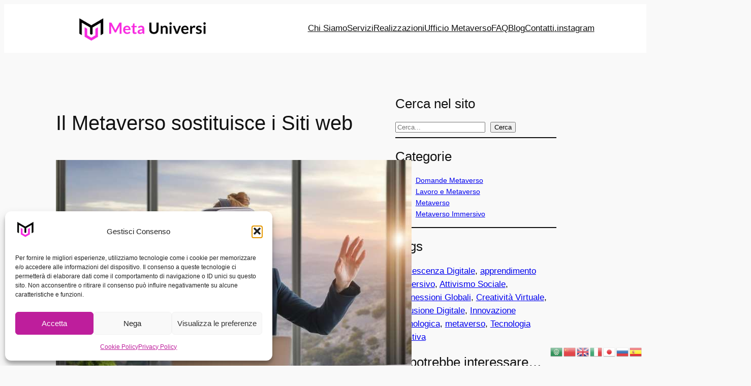

--- FILE ---
content_type: text/html; charset=UTF-8
request_url: https://metauniversi.it/esplorando-ladolescenza-3-0-nel-metaverso-un-mondo-di-opportunita-e-crescita/
body_size: 18278
content:
<!DOCTYPE html><html lang="it-IT"><head><meta charset="UTF-8" /><meta name="viewport" content="width=device-width, initial-scale=1" /><meta name='robots' content='index, follow, max-image-preview:large, max-snippet:-1, max-video-preview:-1' /><meta name="description" content="Esplorando l&#039;Adolescenza 3.0 nel Metaverso: Un Mondo di Opportunità e Crescita, metaverso, metaverso immersivo, sviluppatori metaverso, andrea cavasin, mr.metaverso, esperienze metaverso, metaverso italiano, azienda metaverso, creatori metaverso, metauniversi, metauniverso %" /><link rel="canonical" href="https://metauniversi.it/esplorando-ladolescenza-3-0-nel-metaverso-un-mondo-di-opportunita-e-crescita/" /><link rel="next" href="https://metauniversi.it/esplorando-ladolescenza-3-0-nel-metaverso-un-mondo-di-opportunita-e-crescita/?query-31-page=2" /><meta property="og:locale" content="it_IT" /><meta property="og:type" content="article" /><meta property="og:title" content="Esplorando l&#039;Adolescenza 3.0 nel Metaverso: Un Mondo di Opportunità e Crescita - Metauniversi.it" /><meta property="og:description" content="Esplorando l&#039;Adolescenza 3.0 nel Metaverso: Un Mondo di Opportunità e Crescita, metaverso, metaverso immersivo, sviluppatori metaverso, andrea cavasin, mr.metaverso, esperienze metaverso, metaverso italiano, azienda metaverso, creatori metaverso, metauniversi, metauniverso %" /><meta property="og:url" content="https://metauniversi.it/esplorando-ladolescenza-3-0-nel-metaverso-un-mondo-di-opportunita-e-crescita/" /><meta property="og:site_name" content="Metauniversi.it" /><meta property="article:published_time" content="2024-05-16T13:17:43+00:00" /><meta property="article:modified_time" content="2024-05-16T13:17:45+00:00" /><meta property="og:image" content="https://metauniversi.it/wp-content/uploads/2024/05/adolescenza-metaverso.jpg" /><meta property="og:image:width" content="700" /><meta property="og:image:height" content="467" /><meta property="og:image:type" content="image/jpeg" /><meta name="author" content="Metauniversi" /><meta name="twitter:card" content="summary_large_image" /><meta name="twitter:label1" content="Scritto da" /><meta name="twitter:data1" content="Metauniversi" /><meta name="twitter:label2" content="Tempo di lettura stimato" /><meta name="twitter:data2" content="3 minuti" /> <script type="application/ld+json" class="yoast-schema-graph">{"@context":"https://schema.org","@graph":[{"@type":"Article","@id":"https://metauniversi.it/esplorando-ladolescenza-3-0-nel-metaverso-un-mondo-di-opportunita-e-crescita/#article","isPartOf":{"@id":"https://metauniversi.it/esplorando-ladolescenza-3-0-nel-metaverso-un-mondo-di-opportunita-e-crescita/"},"author":{"name":"Metauniversi","@id":"https://metauniversi.it/#/schema/person/54d7e7fbd42e74af5c45423d13c41be9"},"headline":"Esplorando l&#8217;Adolescenza 3.0 nel Metaverso: Un Mondo di Opportunità e Crescita","datePublished":"2024-05-16T13:17:43+00:00","dateModified":"2024-05-16T13:17:45+00:00","mainEntityOfPage":{"@id":"https://metauniversi.it/esplorando-ladolescenza-3-0-nel-metaverso-un-mondo-di-opportunita-e-crescita/"},"wordCount":390,"commentCount":0,"publisher":{"@id":"https://metauniversi.it/#organization"},"image":{"@id":"https://metauniversi.it/esplorando-ladolescenza-3-0-nel-metaverso-un-mondo-di-opportunita-e-crescita/#primaryimage"},"thumbnailUrl":"https://metauniversi.it/wp-content/uploads/2024/05/adolescenza-metaverso.jpg","keywords":["Adolescenza Digitale","apprendimento immersivo","Attivismo Sociale","Connessioni Globali","Creatività Virtuale","Inclusione Digitale","Innovazione Tecnologica","metaverso","Tecnologia Positiva"],"articleSection":["Metaverso","Metaverso Immersivo"],"inLanguage":"it-IT"},{"@type":"WebPage","@id":"https://metauniversi.it/esplorando-ladolescenza-3-0-nel-metaverso-un-mondo-di-opportunita-e-crescita/","url":"https://metauniversi.it/esplorando-ladolescenza-3-0-nel-metaverso-un-mondo-di-opportunita-e-crescita/","name":"Esplorando l'Adolescenza 3.0 nel Metaverso: Un Mondo di Opportunità e Crescita - Metauniversi.it","isPartOf":{"@id":"https://metauniversi.it/#website"},"primaryImageOfPage":{"@id":"https://metauniversi.it/esplorando-ladolescenza-3-0-nel-metaverso-un-mondo-di-opportunita-e-crescita/#primaryimage"},"image":{"@id":"https://metauniversi.it/esplorando-ladolescenza-3-0-nel-metaverso-un-mondo-di-opportunita-e-crescita/#primaryimage"},"thumbnailUrl":"https://metauniversi.it/wp-content/uploads/2024/05/adolescenza-metaverso.jpg","datePublished":"2024-05-16T13:17:43+00:00","dateModified":"2024-05-16T13:17:45+00:00","description":"Esplorando l'Adolescenza 3.0 nel Metaverso: Un Mondo di Opportunità e Crescita, metaverso, metaverso immersivo, sviluppatori metaverso, andrea cavasin, mr.metaverso, esperienze metaverso, metaverso italiano, azienda metaverso, creatori metaverso, metauniversi, metauniverso %","breadcrumb":{"@id":"https://metauniversi.it/esplorando-ladolescenza-3-0-nel-metaverso-un-mondo-di-opportunita-e-crescita/#breadcrumb"},"inLanguage":"it-IT","potentialAction":[{"@type":"ReadAction","target":["https://metauniversi.it/esplorando-ladolescenza-3-0-nel-metaverso-un-mondo-di-opportunita-e-crescita/"]}]},{"@type":"ImageObject","inLanguage":"it-IT","@id":"https://metauniversi.it/esplorando-ladolescenza-3-0-nel-metaverso-un-mondo-di-opportunita-e-crescita/#primaryimage","url":"https://metauniversi.it/wp-content/uploads/2024/05/adolescenza-metaverso.jpg","contentUrl":"https://metauniversi.it/wp-content/uploads/2024/05/adolescenza-metaverso.jpg","width":700,"height":467},{"@type":"BreadcrumbList","@id":"https://metauniversi.it/esplorando-ladolescenza-3-0-nel-metaverso-un-mondo-di-opportunita-e-crescita/#breadcrumb","itemListElement":[{"@type":"ListItem","position":1,"name":"Home","item":"https://metauniversi.it/"},{"@type":"ListItem","position":2,"name":"Esplorando l&#8217;Adolescenza 3.0 nel Metaverso: Un Mondo di Opportunità e Crescita"}]},{"@type":"WebSite","@id":"https://metauniversi.it/#website","url":"https://metauniversi.it/","name":"Metauniversi.it","description":"Sviluppatori di Esperienze nel Metaverso.","publisher":{"@id":"https://metauniversi.it/#organization"},"potentialAction":[{"@type":"SearchAction","target":{"@type":"EntryPoint","urlTemplate":"https://metauniversi.it/?s={search_term_string}"},"query-input":{"@type":"PropertyValueSpecification","valueRequired":true,"valueName":"search_term_string"}}],"inLanguage":"it-IT"},{"@type":"Organization","@id":"https://metauniversi.it/#organization","name":"Metauniversi.it","url":"https://metauniversi.it/","logo":{"@type":"ImageObject","inLanguage":"it-IT","@id":"https://metauniversi.it/#/schema/logo/image/","url":"https://metauniversi.it/wp-content/uploads/2023/12/cropped-logo-metauniversi.png","contentUrl":"https://metauniversi.it/wp-content/uploads/2023/12/cropped-logo-metauniversi.png","width":512,"height":512,"caption":"Metauniversi.it"},"image":{"@id":"https://metauniversi.it/#/schema/logo/image/"}},{"@type":"Person","@id":"https://metauniversi.it/#/schema/person/54d7e7fbd42e74af5c45423d13c41be9","name":"Metauniversi","image":{"@type":"ImageObject","inLanguage":"it-IT","@id":"https://metauniversi.it/#/schema/person/image/","url":"https://secure.gravatar.com/avatar/3ac8b8064dd990f149267f72e501980de5c3041c5e7e81dae5ca9d117b7527f4?s=96&d=mm&r=g","contentUrl":"https://secure.gravatar.com/avatar/3ac8b8064dd990f149267f72e501980de5c3041c5e7e81dae5ca9d117b7527f4?s=96&d=mm&r=g","caption":"Metauniversi"},"sameAs":["https://metauniversi.it"],"url":"https://metauniversi.it/author/metauniversi/"}]}</script> <title>Esplorando l&#039;Adolescenza 3.0 nel Metaverso: Un Mondo di Opportunità e Crescita - Metauniversi.it</title><link rel='dns-prefetch' href='//static.addtoany.com' /><link rel='dns-prefetch' href='//www.googletagmanager.com' /><link rel='dns-prefetch' href='//stats.wp.com' /><link rel="alternate" type="application/rss+xml" title="Metauniversi.it &raquo; Feed" href="https://metauniversi.it/feed/" /><link rel="alternate" title="oEmbed (JSON)" type="application/json+oembed" href="https://metauniversi.it/wp-json/oembed/1.0/embed?url=https%3A%2F%2Fmetauniversi.it%2Fesplorando-ladolescenza-3-0-nel-metaverso-un-mondo-di-opportunita-e-crescita%2F" /><link rel="alternate" title="oEmbed (XML)" type="text/xml+oembed" href="https://metauniversi.it/wp-json/oembed/1.0/embed?url=https%3A%2F%2Fmetauniversi.it%2Fesplorando-ladolescenza-3-0-nel-metaverso-un-mondo-di-opportunita-e-crescita%2F&#038;format=xml" /><link data-optimized="2" rel="stylesheet" href="https://metauniversi.it/wp-content/litespeed/css/05be4cef8bb1fb3dc1f79d95b0b68bed.css?ver=d5c6c" /><style id='twentig-blocks-inline-css'>@media (width < 768px) { .tw-sm-hidden { display: none !important; }}@media (768px <= width < 1024px) { .tw-md-hidden { display: none !important; }}@media (width >= 1024px) { .tw-lg-hidden { display: none !important; }}
.tw-mt-0{margin-top:0px!important;}.tw-mb-0{margin-bottom:0px!important;}.tw-mt-1{margin-top:5px!important;}.tw-mb-1{margin-bottom:5px!important;}.tw-mt-2{margin-top:10px!important;}.tw-mb-2{margin-bottom:10px!important;}.tw-mt-3{margin-top:15px!important;}.tw-mb-3{margin-bottom:15px!important;}.tw-mt-4{margin-top:20px!important;}.tw-mb-4{margin-bottom:20px!important;}.tw-mt-5{margin-top:30px!important;}.tw-mb-5{margin-bottom:30px!important;}.tw-mt-6{margin-top:40px!important;}.tw-mb-6{margin-bottom:40px!important;}.tw-mt-7{margin-top:50px!important;}.tw-mb-7{margin-bottom:50px!important;}.tw-mt-8{margin-top:60px!important;}.tw-mb-8{margin-bottom:60px!important;}.tw-mt-9{margin-top:80px!important;}.tw-mb-9{margin-bottom:80px!important;}.tw-mt-10{margin-top:100px!important;}.tw-mb-10{margin-bottom:100px!important;}.tw-mt-auto{margin-top:auto!important;}.tw-mb-auto{margin-bottom:auto!important;}
/*# sourceURL=twentig-blocks-inline-css */</style> <script id="addtoany-core-js-before" src="[data-uri]" defer></script> <script defer src="https://static.addtoany.com/menu/page.js" id="addtoany-core-js"></script> <script src="https://metauniversi.it/wp-includes/js/jquery/jquery.min.js" id="jquery-core-js"></script> 
 <script src="https://www.googletagmanager.com/gtag/js?id=GT-K4V4V6P8" id="google_gtagjs-js" defer data-deferred="1"></script> <script id="google_gtagjs-js-after" src="[data-uri]" defer></script> <link rel="https://api.w.org/" href="https://metauniversi.it/wp-json/" /><link rel="alternate" title="JSON" type="application/json" href="https://metauniversi.it/wp-json/wp/v2/posts/1242" /><link rel="EditURI" type="application/rsd+xml" title="RSD" href="https://metauniversi.it/xmlrpc.php?rsd" /><meta name="generator" content="Site Kit by Google 1.170.0" /><noscript><style>.tw-block-animation{opacity:1;transform:none;clip-path:none;}</style></noscript> <script type="importmap" id="wp-importmap">{"imports":{"@wordpress/interactivity":"https://metauniversi.it/wp-includes/js/dist/script-modules/interactivity/index.min.js?ver=8964710565a1d258501f"}}</script> <link rel="modulepreload" href="https://metauniversi.it/wp-includes/js/dist/script-modules/interactivity/index.min.js?ver=8964710565a1d258501f" id="@wordpress/interactivity-js-modulepreload" fetchpriority="low"><link rel="icon" href="https://metauniversi.it/wp-content/uploads/2023/12/cropped-logo-metauniversi-32x32.png" sizes="32x32" /><link rel="icon" href="https://metauniversi.it/wp-content/uploads/2023/12/cropped-logo-metauniversi-192x192.png" sizes="192x192" /><link rel="apple-touch-icon" href="https://metauniversi.it/wp-content/uploads/2023/12/cropped-logo-metauniversi-180x180.png" /><meta name="msapplication-TileImage" content="https://metauniversi.it/wp-content/uploads/2023/12/cropped-logo-metauniversi-270x270.png" /></head><body data-rsssl=1 class="wp-singular post-template-default single single-post postid-1242 single-format-standard wp-custom-logo wp-embed-responsive wp-theme-twentytwentyfour"><div class="wp-site-blocks"><header class="wp-block-template-part"><div class="wp-block-group alignwide has-base-2-background-color has-background has-global-padding is-layout-constrained wp-block-group-is-layout-constrained" style="padding-top:20px;padding-bottom:20px"><div class="wp-block-group alignwide is-content-justification-space-between is-layout-flex wp-container-core-group-is-layout-b585a4aa wp-block-group-is-layout-flex"><div class="wp-block-group is-layout-flex wp-container-core-group-is-layout-fbcf6490 wp-block-group-is-layout-flex"><div class="wp-block-group is-layout-flow wp-container-core-group-is-layout-47e5a185 wp-block-group-is-layout-flow"><figure class="wp-block-image size-full is-resized"><a href="https://metauniversi.it"><img fetchpriority="high" decoding="async" width="661" height="139" src="https://metauniversi.it/wp-content/uploads/2023/12/logo-metauniversi-sito.png" alt="" class="wp-image-530" style="width:266px;height:auto" srcset="https://metauniversi.it/wp-content/uploads/2023/12/logo-metauniversi-sito.png 661w, https://metauniversi.it/wp-content/uploads/2023/12/logo-metauniversi-sito-300x63.png 300w" sizes="(max-width: 661px) 100vw, 661px" /></a></figure></div></div><nav class="is-responsive items-justified-right wp-block-navigation is-horizontal is-content-justification-right is-layout-flex wp-container-core-navigation-is-layout-cca85a86 wp-block-navigation-is-layout-flex tw-break-tablet-lg tw-icon-medium" aria-label="Navigazione"
data-wp-interactive="core/navigation" data-wp-context='{"overlayOpenedBy":{"click":false,"hover":false,"focus":false},"type":"overlay","roleAttribute":"","ariaLabel":"Menu"}'><button aria-haspopup="dialog" aria-label="Apri menu" class="wp-block-navigation__responsive-container-open"
data-wp-on--click="actions.openMenuOnClick"
data-wp-on--keydown="actions.handleMenuKeydown"
><svg width="24" height="24" xmlns="http://www.w3.org/2000/svg" viewBox="0 0 24 24" aria-hidden="true" focusable="false"><path d="M4 7.5h16v1.5H4z"></path><path d="M4 15h16v1.5H4z"></path></svg></button><div class="wp-block-navigation__responsive-container"  id="modal-1"
data-wp-class--has-modal-open="state.isMenuOpen"
data-wp-class--is-menu-open="state.isMenuOpen"
data-wp-watch="callbacks.initMenu"
data-wp-on--keydown="actions.handleMenuKeydown"
data-wp-on--focusout="actions.handleMenuFocusout"
tabindex="-1"
><div class="wp-block-navigation__responsive-close" tabindex="-1"><div class="wp-block-navigation__responsive-dialog"
data-wp-bind--aria-modal="state.ariaModal"
data-wp-bind--aria-label="state.ariaLabel"
data-wp-bind--role="state.roleAttribute"
>
<button aria-label="Chiudi menu" class="wp-block-navigation__responsive-container-close"
data-wp-on--click="actions.closeMenuOnClick"
><svg xmlns="http://www.w3.org/2000/svg" viewBox="0 0 24 24" width="24" height="24" aria-hidden="true" focusable="false"><path d="m13.06 12 6.47-6.47-1.06-1.06L12 10.94 5.53 4.47 4.47 5.53 10.94 12l-6.47 6.47 1.06 1.06L12 13.06l6.47 6.47 1.06-1.06L13.06 12Z"></path></svg></button><div class="wp-block-navigation__responsive-container-content"
data-wp-watch="callbacks.focusFirstElement"
id="modal-1-content"><ul class="wp-block-navigation__container is-responsive items-justified-right wp-block-navigation"><li class=" wp-block-navigation-item wp-block-navigation-link"><a class="wp-block-navigation-item__content"  href="https://metauniversi.it/#chi"><span class="wp-block-navigation-item__label">Chi Siamo</span></a></li><li class=" wp-block-navigation-item wp-block-navigation-link"><a class="wp-block-navigation-item__content"  href="https://metauniversi.it/chi-siamo/"><span class="wp-block-navigation-item__label">Servizi</span></a></li><li class=" wp-block-navigation-item wp-block-navigation-link"><a class="wp-block-navigation-item__content"  href="https://metauniversi.it/esperienze-create-metaverso/"><span class="wp-block-navigation-item__label">Realizzazioni</span></a></li><li class=" wp-block-navigation-item wp-block-navigation-link"><a class="wp-block-navigation-item__content"  href="https://metauniversi.it/ufficio" target="_blank"  ><span class="wp-block-navigation-item__label">Ufficio Metaverso</span></a></li><li class=" wp-block-navigation-item wp-block-navigation-link"><a class="wp-block-navigation-item__content"  href="https://metauniversi.it/domande-metaverso/"><span class="wp-block-navigation-item__label">FAQ</span></a></li><li class=" wp-block-navigation-item wp-block-navigation-link"><a class="wp-block-navigation-item__content"  href="https://metauniversi.it/#blog"><span class="wp-block-navigation-item__label">Blog</span></a></li><li class=" wp-block-navigation-item wp-block-navigation-link"><a class="wp-block-navigation-item__content"  href="https://metauniversi.it/#contatti"><span class="wp-block-navigation-item__label">Contatti</span></a></li><li class=" wp-block-navigation-item wp-block-navigation-link"><a class="wp-block-navigation-item__content"  href="https://www.instagram.com/metauniversi/" target="_blank"  ><span class="wp-block-navigation-item__label">.instagram</span></a></li></ul></div></div></div></div></nav></div></div></header><main class="wp-block-group alignfull is-layout-flow wp-block-group-is-layout-flow"><div class="wp-block-group alignwide has-global-padding is-layout-constrained wp-container-core-group-is-layout-04263b18 wp-block-group-is-layout-constrained" style="margin-top:0;margin-bottom:0;padding-top:var(--wp--preset--spacing--40);padding-bottom:var(--wp--preset--spacing--40)"><div class="wp-block-columns alignwide tw-cols-stack-md is-layout-flex wp-container-core-columns-is-layout-a343bcf8 wp-block-columns-is-layout-flex"><div class="wp-block-column is-layout-flow wp-block-column-is-layout-flow" style="flex-basis:60%"><div class="wp-block-query is-layout-flow wp-block-query-is-layout-flow"><ul class="wp-block-post-template is-layout-flow wp-block-post-template-is-layout-flow"><li class="wp-block-post post-1544 post type-post status-publish format-standard has-post-thumbnail hentry category-domande-metaverso category-lavoro-e-metaverso category-il-metaverso category-metaverso-immersivo tag-metauniversi tag-metaverso tag-metaverso-sito-web tag-sitiweb tag-web30"><article class="wp-block-group is-vertical is-content-justification-stretch is-layout-flex wp-container-core-group-is-layout-353c4f5a wp-block-group-is-layout-flex"><h2 class="wp-block-post-title">Il Metaverso sostituisce i Siti web</h2><figure style="margin-top:var(--wp--preset--spacing--10);margin-bottom:var(--wp--preset--spacing--10);" class="wp-block-post-featured-image"><img width="700" height="467" src="https://metauniversi.it/wp-content/uploads/2024/08/metaverso-siti-web.jpg" class="attachment-post-thumbnail size-post-thumbnail wp-post-image" alt="" style="object-fit:cover;" decoding="async" srcset="https://metauniversi.it/wp-content/uploads/2024/08/metaverso-siti-web.jpg 700w, https://metauniversi.it/wp-content/uploads/2024/08/metaverso-siti-web-300x200.jpg 300w" sizes="(max-width: 700px) 100vw, 700px" /></figure><div style="height:13px" aria-hidden="true" class="wp-block-spacer wp-container-content-5199f315"></div><div class="wp-block-buttons is-layout-flex wp-block-buttons-is-layout-flex"><div class="wp-block-button"><a class="wp-block-button__link wp-element-button" href="https://metauniversi.it/esperienze-create-metaverso/">Visita le nostre creazioni nel Metaverso</a></div><div class="wp-block-button"><a class="wp-block-button__link wp-element-button" href="https://metauniversi.it/chi-siamo-servizi/">Chi Siamo</a></div><div class="wp-block-button"><a class="wp-block-button__link has-background wp-element-button" href="https://metauniversi.it/#contatti" style="background-color:#dc33c8">Contattaci</a></div></div><div class="wp-block-template-part"><div class="wp-block-group has-global-padding is-layout-constrained wp-block-group-is-layout-constrained"><div class="wp-block-group is-layout-flex wp-container-core-group-is-layout-dd3ddc5c wp-block-group-is-layout-flex" style="margin-top:var(--wp--preset--spacing--10);margin-bottom:var(--wp--preset--spacing--10)"><div class="taxonomy-category wp-block-post-terms"><span class="wp-block-post-terms__prefix">Pubblicato in </span><a href="https://metauniversi.it/domande-metaverso/" rel="tag">Domande Metaverso</a><span class="wp-block-post-terms__separator">, </span><a href="https://metauniversi.it/lavoro-e-metaverso/" rel="tag">Lavoro e Metaverso</a><span class="wp-block-post-terms__separator">, </span><a href="https://metauniversi.it/il-metaverso/" rel="tag">Metaverso</a><span class="wp-block-post-terms__separator">, </span><a href="https://metauniversi.it/metaverso-immersivo/" rel="tag">Metaverso Immersivo</a></div></div></div></div><div class="entry-content wp-block-post-content is-layout-flow wp-block-post-content-is-layout-flow"><p>Negli ultimi anni, il concetto di metaverso è passato da una visione futuristica a una realtà in rapida evoluzione. Ma cosa significa esattamente &#8220;metaverso&#8221; e come può sostituire i siti web tradizionali? In questo articolo, esploreremo come il metaverso rappresenti una rivoluzione per il web, sottolineando i numerosi vantaggi che questo cambiamento porta con sé.</p><h4 class="wp-block-heading">Cos&#8217;è il Metaverso?</h4><p>Il metaverso è un universo digitale immersivo, dove le persone possono interagire, lavorare, giocare e socializzare tramite avatar in ambienti virtuali tridimensionali. Immaginate di camminare attraverso un centro commerciale virtuale, partecipare a riunioni di lavoro in uffici digitali o esplorare musei virtuali con amici da tutto il mondo, tutto senza uscire di casa.</p><h4 class="wp-block-heading">Vantaggi del Metaverso rispetto ai Siti Web Tradizionali</h4><ol class="wp-block-list"><li><strong>Esperienza Immersiva</strong>: A differenza dei siti web bidimensionali, il metaverso offre un&#8217;esperienza tridimensionale immersiva. Gli utenti possono esplorare spazi virtuali in modo più naturale e coinvolgente, interagendo con oggetti e altre persone come farebbero nel mondo reale.</li><li><strong>Interazione Sociale Avanzata</strong>: Il metaverso permette un&#8217;interazione sociale più ricca e significativa. Gli utenti possono comunicare tramite avatar, partecipare a eventi virtuali e collaborare in tempo reale, creando una sensazione di presenza e connessione che i siti web tradizionali non possono offrire.</li><li><strong>Personalizzazione e Creatività</strong>: Le possibilità di personalizzazione nel metaverso sono infinite. Gli utenti possono creare e personalizzare i propri spazi virtuali, sviluppare contenuti unici e persino costruire interi mondi digitali. Questa libertà creativa è molto più limitata nei siti web tradizionali.</li><li><strong>E-commerce Rivoluzionato</strong>: L&#8217;e-commerce nel metaverso è destinato a rivoluzionare il modo in cui acquistiamo e vendiamo prodotti. I negozi virtuali possono offrire esperienze di shopping interattive, dove i clienti possono vedere, toccare e provare virtualmente i prodotti prima di acquistarli. Questo livello di interattività può aumentare significativamente le vendite e la soddisfazione dei clienti.</li><li><strong>Accessibilità Globale</strong>: Il metaverso abbassa le barriere geografiche, permettendo alle persone di tutto il mondo di accedere agli stessi contenuti e interagire tra loro. Questo è particolarmente vantaggioso per le aziende, che possono raggiungere un pubblico globale senza dover gestire più siti web localizzati.</li><li><strong>Innovazione nell&#8217;Educazione e nel Lavoro</strong>: Il metaverso offre nuove opportunità per l&#8217;istruzione e il lavoro. Le lezioni virtuali possono essere più coinvolgenti e interattive, mentre gli uffici virtuali possono facilitare il lavoro a distanza in modi più efficaci rispetto alle tradizionali videoconferenze.</li></ol><p></p><p>Il metaverso rappresenta il futuro del web, offrendo esperienze digitali più immersive, interattive e personalizzate. Sebbene i siti web tradizionali abbiano servito bene il loro scopo fino ad oggi, il passaggio al metaverso promette di portare il nostro mondo digitale a un livello completamente nuovo. Abbracciare questa trasformazione non solo migliorerà il modo in cui interagiamo online, ma aprirà anche infinite possibilità per l&#8217;innovazione e la creatività. Il futuro è virtuale, e il metaverso è la chiave per sbloccare questo nuovo mondo.</p><div class="addtoany_share_save_container addtoany_content addtoany_content_bottom"><div class="a2a_kit a2a_kit_size_28 addtoany_list" data-a2a-url="https://metauniversi.it/il-metaverso-sostituisce-i-siti-web/" data-a2a-title="Il Metaverso sostituisce i Siti web"><a class="a2a_button_x" href="https://www.addtoany.com/add_to/x?linkurl=https%3A%2F%2Fmetauniversi.it%2Fil-metaverso-sostituisce-i-siti-web%2F&amp;linkname=Il%20Metaverso%20sostituisce%20i%20Siti%20web" title="X" rel="nofollow noopener" target="_blank"></a><a class="a2a_button_whatsapp" href="https://www.addtoany.com/add_to/whatsapp?linkurl=https%3A%2F%2Fmetauniversi.it%2Fil-metaverso-sostituisce-i-siti-web%2F&amp;linkname=Il%20Metaverso%20sostituisce%20i%20Siti%20web" title="WhatsApp" rel="nofollow noopener" target="_blank"></a><a class="a2a_button_linkedin" href="https://www.addtoany.com/add_to/linkedin?linkurl=https%3A%2F%2Fmetauniversi.it%2Fil-metaverso-sostituisce-i-siti-web%2F&amp;linkname=Il%20Metaverso%20sostituisce%20i%20Siti%20web" title="LinkedIn" rel="nofollow noopener" target="_blank"></a><a class="a2a_button_facebook" href="https://www.addtoany.com/add_to/facebook?linkurl=https%3A%2F%2Fmetauniversi.it%2Fil-metaverso-sostituisce-i-siti-web%2F&amp;linkname=Il%20Metaverso%20sostituisce%20i%20Siti%20web" title="Facebook" rel="nofollow noopener" target="_blank"></a><a class="a2a_button_tumblr" href="https://www.addtoany.com/add_to/tumblr?linkurl=https%3A%2F%2Fmetauniversi.it%2Fil-metaverso-sostituisce-i-siti-web%2F&amp;linkname=Il%20Metaverso%20sostituisce%20i%20Siti%20web" title="Tumblr" rel="nofollow noopener" target="_blank"></a><a class="a2a_button_email" href="https://www.addtoany.com/add_to/email?linkurl=https%3A%2F%2Fmetauniversi.it%2Fil-metaverso-sostituisce-i-siti-web%2F&amp;linkname=Il%20Metaverso%20sostituisce%20i%20Siti%20web" title="Email" rel="nofollow noopener" target="_blank"></a><a class="a2a_dd addtoany_share_save addtoany_share" href="https://www.addtoany.com/share"></a></div></div></div></article><div style="height:100px" aria-hidden="true" class="wp-block-spacer"></div></li><li class="wp-block-post post-1349 post type-post status-publish format-standard has-post-thumbnail hentry category-il-metaverso category-metaverso-immersivo tag-accessibilita tag-creativita tag-educazione tag-esperienze-immersive-2 tag-innovazione tag-metaverso tag-patrimonio-culturale tag-storia tag-viaggi-temporali tag-viaggi-virtuali-nel-passato"><article class="wp-block-group is-vertical is-content-justification-stretch is-layout-flex wp-container-core-group-is-layout-353c4f5a wp-block-group-is-layout-flex"><h2 class="wp-block-post-title">Viaggi Virtuali Immersivi nel Passato</h2><figure style="margin-top:var(--wp--preset--spacing--10);margin-bottom:var(--wp--preset--spacing--10);" class="wp-block-post-featured-image"><img width="700" height="467" src="https://metauniversi.it/wp-content/uploads/2024/05/viaggi-nel-passato-metaverso.jpg" class="attachment-post-thumbnail size-post-thumbnail wp-post-image" alt="" style="object-fit:cover;" decoding="async" srcset="https://metauniversi.it/wp-content/uploads/2024/05/viaggi-nel-passato-metaverso.jpg 700w, https://metauniversi.it/wp-content/uploads/2024/05/viaggi-nel-passato-metaverso-300x200.jpg 300w" sizes="(max-width: 700px) 100vw, 700px" /></figure><div style="height:13px" aria-hidden="true" class="wp-block-spacer wp-container-content-5199f315"></div><div class="wp-block-buttons is-layout-flex wp-block-buttons-is-layout-flex"><div class="wp-block-button"><a class="wp-block-button__link wp-element-button" href="https://metauniversi.it/esperienze-create-metaverso/">Visita le nostre creazioni nel Metaverso</a></div><div class="wp-block-button"><a class="wp-block-button__link wp-element-button" href="https://metauniversi.it/chi-siamo-servizi/">Chi Siamo</a></div><div class="wp-block-button"><a class="wp-block-button__link has-background wp-element-button" href="https://metauniversi.it/#contatti" style="background-color:#dc33c8">Contattaci</a></div></div><div class="wp-block-template-part"><div class="wp-block-group has-global-padding is-layout-constrained wp-block-group-is-layout-constrained"><div class="wp-block-group is-layout-flex wp-container-core-group-is-layout-dd3ddc5c wp-block-group-is-layout-flex" style="margin-top:var(--wp--preset--spacing--10);margin-bottom:var(--wp--preset--spacing--10)"><div class="taxonomy-category wp-block-post-terms"><span class="wp-block-post-terms__prefix">Pubblicato in </span><a href="https://metauniversi.it/il-metaverso/" rel="tag">Metaverso</a><span class="wp-block-post-terms__separator">, </span><a href="https://metauniversi.it/metaverso-immersivo/" rel="tag">Metaverso Immersivo</a></div></div></div></div><div class="entry-content wp-block-post-content is-layout-flow wp-block-post-content-is-layout-flow"><p>l metaverso, un ambiente digitale sempre più avanzato e interattivo, sta aprendo nuove possibilità nel campo dei viaggi temporali virtuali. Questa innovativa tecnologia permette agli utenti di esplorare epoche passate in modo coinvolgente e educativo, offrendo un&#8217;esperienza unica che unisce storia, cultura e avventura. Esaminiamo il coinvolgimento super positivo del metaverso negli viaggi virtuali nel passato e il loro impatto sulla nostra comprensione del tempo e della storia.</p><h4 class="wp-block-heading">Esplorazione Immersiva di Epoche Passate</h4><p>Attraverso il metaverso, gli utenti possono immergersi completamente in ambienti storici e culturali del passato. Dalle antiche civiltà ai periodi storici più recenti, il metaverso offre una vasta gamma di destinazioni temporali da esplorare. Gli utenti possono camminare per le strade di antiche città, visitare palazzi reali, partecipare a eventi storici e persino interagire con personaggi storici famosi.</p><h4 class="wp-block-heading">Educazione Interattiva e Coinvolgente</h4><p>I viaggi virtuali nel passato offerti dal metaverso forniscono un&#8217;opportunità unica per l&#8217;educazione storica. Gli studenti possono vivere eventi storici in prima persona, ottenendo una comprensione più profonda della cultura, della società e dei cambiamenti nel corso del tempo. Attraverso esperienze interattive e attività educative, il metaverso rende lo studio della storia coinvolgente e stimolante per tutte le età.</p><h4 class="wp-block-heading">Conservazione del Patrimonio Culturale</h4><p>Il metaverso svolge un ruolo importante nella conservazione e nella preservazione del patrimonio culturale mondiale. Attraverso la ricostruzione digitale di siti storici e monumenti, il metaverso aiuta a proteggere e promuovere la memoria delle civiltà passate. Queste rappresentazioni virtuali permettono agli utenti di esplorare e apprezzare il patrimonio culturale del mondo, anche quando i siti reali sono inaccessibili o deteriorati.</p><h4 class="wp-block-heading">Creatività e Immaginazione</h4><p>I viaggi virtuali nel passato offrono un terreno fertile per la creatività e l&#8217;immaginazione. Gli utenti possono creare e condividere storie, scenari e opere d&#8217;arte ispirate a epoche storiche, ampliando così la comprensione e l&#8217;apprezzamento della storia umana. Questa libertà creativa stimola la curiosità e l&#8217;innovazione, incoraggiando nuove interpretazioni e prospettive sulla storia.</p><h4 class="wp-block-heading">Accessibilità Universale</h4><p>Uno dei vantaggi principali dei viaggi virtuali nel passato attraverso il metaverso è la loro accessibilità universale. Chiunque con una connessione Internet può accedere a queste esperienze, indipendentemente dalla loro posizione geografica o dalle loro capacità fisiche. Questa democratizzazione dell&#8217;accesso alla storia permette a un pubblico più ampio di esplorare e apprezzare il patrimonio culturale del mondo.</p><p>Il coinvolgimento del metaverso negli viaggi virtuali nel passato sta trasformando il modo in cui interagiamo con la storia e il concetto stesso di tempo. Attraverso esperienze immersive, educazione interattiva, conservazione del patrimonio culturale, creatività e accessibilità universale, il metaverso sta rivoluzionando la nostra comprensione del passato e il modo in cui lo esploriamo. Questa innovativa tecnologia promette di arricchire le nostre vite attraverso l&#8217;esplorazione di epoche passate e l&#8217;incorporazione della storia nella nostra esperienza quotidiana.</p><div class="addtoany_share_save_container addtoany_content addtoany_content_bottom"><div class="a2a_kit a2a_kit_size_28 addtoany_list" data-a2a-url="https://metauniversi.it/viaggi-virtuali-immersivi-nel-passato/" data-a2a-title="Viaggi Virtuali Immersivi nel Passato"><a class="a2a_button_x" href="https://www.addtoany.com/add_to/x?linkurl=https%3A%2F%2Fmetauniversi.it%2Fviaggi-virtuali-immersivi-nel-passato%2F&amp;linkname=Viaggi%20Virtuali%20Immersivi%20nel%20Passato" title="X" rel="nofollow noopener" target="_blank"></a><a class="a2a_button_whatsapp" href="https://www.addtoany.com/add_to/whatsapp?linkurl=https%3A%2F%2Fmetauniversi.it%2Fviaggi-virtuali-immersivi-nel-passato%2F&amp;linkname=Viaggi%20Virtuali%20Immersivi%20nel%20Passato" title="WhatsApp" rel="nofollow noopener" target="_blank"></a><a class="a2a_button_linkedin" href="https://www.addtoany.com/add_to/linkedin?linkurl=https%3A%2F%2Fmetauniversi.it%2Fviaggi-virtuali-immersivi-nel-passato%2F&amp;linkname=Viaggi%20Virtuali%20Immersivi%20nel%20Passato" title="LinkedIn" rel="nofollow noopener" target="_blank"></a><a class="a2a_button_facebook" href="https://www.addtoany.com/add_to/facebook?linkurl=https%3A%2F%2Fmetauniversi.it%2Fviaggi-virtuali-immersivi-nel-passato%2F&amp;linkname=Viaggi%20Virtuali%20Immersivi%20nel%20Passato" title="Facebook" rel="nofollow noopener" target="_blank"></a><a class="a2a_button_tumblr" href="https://www.addtoany.com/add_to/tumblr?linkurl=https%3A%2F%2Fmetauniversi.it%2Fviaggi-virtuali-immersivi-nel-passato%2F&amp;linkname=Viaggi%20Virtuali%20Immersivi%20nel%20Passato" title="Tumblr" rel="nofollow noopener" target="_blank"></a><a class="a2a_button_email" href="https://www.addtoany.com/add_to/email?linkurl=https%3A%2F%2Fmetauniversi.it%2Fviaggi-virtuali-immersivi-nel-passato%2F&amp;linkname=Viaggi%20Virtuali%20Immersivi%20nel%20Passato" title="Email" rel="nofollow noopener" target="_blank"></a><a class="a2a_dd addtoany_share_save addtoany_share" href="https://www.addtoany.com/share"></a></div></div></div></article><div style="height:100px" aria-hidden="true" class="wp-block-spacer"></div></li><li class="wp-block-post post-1345 post type-post status-publish format-standard has-post-thumbnail hentry category-il-metaverso category-metaverso-immersivo tag-astronomia tag-collaborazione-globale tag-divulgazione-scientifica tag-educazione tag-esplorazione-spaziale tag-etica-spaziale tag-metaverso tag-simulazioni-spaziali tag-sostenibilita"><article class="wp-block-group is-vertical is-content-justification-stretch is-layout-flex wp-container-core-group-is-layout-353c4f5a wp-block-group-is-layout-flex"><h2 class="wp-block-post-title">Il Coinvolgimento del Metaverso nell&#8217;Esplorazione Spaziale: Simulazioni e Oltre</h2><figure style="margin-top:var(--wp--preset--spacing--10);margin-bottom:var(--wp--preset--spacing--10);" class="wp-block-post-featured-image"><img width="700" height="392" src="https://metauniversi.it/wp-content/uploads/2024/05/esplorazione-spaziale-metaverso.jpg" class="attachment-post-thumbnail size-post-thumbnail wp-post-image" alt="" style="object-fit:cover;" decoding="async" loading="lazy" srcset="https://metauniversi.it/wp-content/uploads/2024/05/esplorazione-spaziale-metaverso.jpg 700w, https://metauniversi.it/wp-content/uploads/2024/05/esplorazione-spaziale-metaverso-300x168.jpg 300w" sizes="auto, (max-width: 700px) 100vw, 700px" /></figure><div style="height:13px" aria-hidden="true" class="wp-block-spacer wp-container-content-5199f315"></div><div class="wp-block-buttons is-layout-flex wp-block-buttons-is-layout-flex"><div class="wp-block-button"><a class="wp-block-button__link wp-element-button" href="https://metauniversi.it/esperienze-create-metaverso/">Visita le nostre creazioni nel Metaverso</a></div><div class="wp-block-button"><a class="wp-block-button__link wp-element-button" href="https://metauniversi.it/chi-siamo-servizi/">Chi Siamo</a></div><div class="wp-block-button"><a class="wp-block-button__link has-background wp-element-button" href="https://metauniversi.it/#contatti" style="background-color:#dc33c8">Contattaci</a></div></div><div class="wp-block-template-part"><div class="wp-block-group has-global-padding is-layout-constrained wp-block-group-is-layout-constrained"><div class="wp-block-group is-layout-flex wp-container-core-group-is-layout-dd3ddc5c wp-block-group-is-layout-flex" style="margin-top:var(--wp--preset--spacing--10);margin-bottom:var(--wp--preset--spacing--10)"><div class="taxonomy-category wp-block-post-terms"><span class="wp-block-post-terms__prefix">Pubblicato in </span><a href="https://metauniversi.it/il-metaverso/" rel="tag">Metaverso</a><span class="wp-block-post-terms__separator">, </span><a href="https://metauniversi.it/metaverso-immersivo/" rel="tag">Metaverso Immersivo</a></div></div></div></div><div class="entry-content wp-block-post-content is-layout-flow wp-block-post-content-is-layout-flow"><p>Il metaverso, un universo virtuale in continua espansione, sta svolgendo un ruolo sempre più importante nell&#8217;ambito dell&#8217;esplorazione spaziale e dell&#8217;astronomia. Le simulazioni spaziali e l&#8217;immersione digitale offerte dal metaverso stanno contribuendo in modo significativo a promuovere la conoscenza e l&#8217;interesse per l&#8217;universo, senza trascurare l&#8217;importanza di una riflessione sulle implicazioni etiche e sociali. Esaminiamo il coinvolgimento super positivo del metaverso nell&#8217;esplorazione spaziale e come stia plasmando il futuro dell&#8217;umanità nello spazio.</p><h4 class="wp-block-heading">Simulazioni Spaziali Realistiche</h4><p>Una delle caratteristiche più potenti del metaverso è la capacità di creare simulazioni spaziali altamente realistiche. Gli utenti possono esplorare pianeti, galassie e sistemi solari distanti con un grado di dettaglio senza precedenti. Queste simulazioni consentono agli appassionati di astronomia e agli studenti di vivere esperienze virtuali di viaggi spaziali, aprendo le porte a una comprensione più profonda dell&#8217;universo e delle sue meraviglie.</p><h4 class="wp-block-heading">Educazione Accessibile e Coinvolgente</h4><p>Attraverso il metaverso, l&#8217;educazione spaziale diventa accessibile a tutti, ovunque. Le scuole, le istituzioni educative e le organizzazioni spaziali possono offrire lezioni, tour virtuali e laboratori interattivi che coinvolgono gli studenti in modi mai visti prima. Questo accesso democratizzato all&#8217;educazione spaziale aiuta a ispirare le future generazioni di esploratori spaziali e scienziati.</p><h4 class="wp-block-heading">Collaborazione Globale e Ricerca Condivisa</h4><p>Il metaverso favorisce la collaborazione globale tra esperti spaziali, consentendo loro di lavorare insieme su progetti di ricerca e esplorazione. Gli astronauti, gli ingegneri e gli scienziati possono condividere conoscenze e competenze attraverso ambienti virtuali condivisi, accelerando così il progresso nella comprensione dello spazio e nello sviluppo di tecnologie spaziali innovative.</p><h4 class="wp-block-heading">Coinvolgimento Pubblico e Divulgazione Scientifica</h4><p>Attraverso eventi, conferenze e esposizioni virtuali, il metaverso permette al pubblico di partecipare attivamente alla divulgazione scientifica e all&#8217;esperienza dello spazio. Gli appassionati di astronomia possono partecipare a conferenze con esperti, assistere a simulazioni di missioni spaziali e persino visitare repliche virtuali di famosi telescopi e osservatori.</p><h4 class="wp-block-heading">Esplorazione Etica e Sostenibile</h4><p>Il metaverso offre una piattaforma per esplorare e discutere questioni etiche e sociali legate all&#8217;esplorazione spaziale, come la gestione dei rifiuti spaziali, l&#8217;impatto ambientale delle missioni spaziali e la conservazione delle risorse spaziali. Queste discussioni sono fondamentali per garantire che l&#8217;esplorazione spaziale avvenga in modo responsabile e sostenibile per le generazioni future.</p><p>Il coinvolgimento del metaverso nell&#8217;esplorazione spaziale sta rivoluzionando la nostra comprensione dell&#8217;universo e il modo in cui interagiamo con esso. Attraverso simulazioni realistiche, educazione accessibile, collaborazione globale e divulgazione scientifica, il metaverso sta ispirando e preparando la prossima generazione di esploratori spaziali. Tuttavia, è importante affrontare le sfide etiche e sociali associate all&#8217;esplorazione spaziale per garantire un futuro sostenibile e inclusivo nello spazio.</p><div class="addtoany_share_save_container addtoany_content addtoany_content_bottom"><div class="a2a_kit a2a_kit_size_28 addtoany_list" data-a2a-url="https://metauniversi.it/il-coinvolgimento-del-metaverso-nellesplorazione-spaziale-simulazioni-e-oltre/" data-a2a-title="Il Coinvolgimento del Metaverso nell’Esplorazione Spaziale: Simulazioni e Oltre"><a class="a2a_button_x" href="https://www.addtoany.com/add_to/x?linkurl=https%3A%2F%2Fmetauniversi.it%2Fil-coinvolgimento-del-metaverso-nellesplorazione-spaziale-simulazioni-e-oltre%2F&amp;linkname=Il%20Coinvolgimento%20del%20Metaverso%20nell%E2%80%99Esplorazione%20Spaziale%3A%20Simulazioni%20e%20Oltre" title="X" rel="nofollow noopener" target="_blank"></a><a class="a2a_button_whatsapp" href="https://www.addtoany.com/add_to/whatsapp?linkurl=https%3A%2F%2Fmetauniversi.it%2Fil-coinvolgimento-del-metaverso-nellesplorazione-spaziale-simulazioni-e-oltre%2F&amp;linkname=Il%20Coinvolgimento%20del%20Metaverso%20nell%E2%80%99Esplorazione%20Spaziale%3A%20Simulazioni%20e%20Oltre" title="WhatsApp" rel="nofollow noopener" target="_blank"></a><a class="a2a_button_linkedin" href="https://www.addtoany.com/add_to/linkedin?linkurl=https%3A%2F%2Fmetauniversi.it%2Fil-coinvolgimento-del-metaverso-nellesplorazione-spaziale-simulazioni-e-oltre%2F&amp;linkname=Il%20Coinvolgimento%20del%20Metaverso%20nell%E2%80%99Esplorazione%20Spaziale%3A%20Simulazioni%20e%20Oltre" title="LinkedIn" rel="nofollow noopener" target="_blank"></a><a class="a2a_button_facebook" href="https://www.addtoany.com/add_to/facebook?linkurl=https%3A%2F%2Fmetauniversi.it%2Fil-coinvolgimento-del-metaverso-nellesplorazione-spaziale-simulazioni-e-oltre%2F&amp;linkname=Il%20Coinvolgimento%20del%20Metaverso%20nell%E2%80%99Esplorazione%20Spaziale%3A%20Simulazioni%20e%20Oltre" title="Facebook" rel="nofollow noopener" target="_blank"></a><a class="a2a_button_tumblr" href="https://www.addtoany.com/add_to/tumblr?linkurl=https%3A%2F%2Fmetauniversi.it%2Fil-coinvolgimento-del-metaverso-nellesplorazione-spaziale-simulazioni-e-oltre%2F&amp;linkname=Il%20Coinvolgimento%20del%20Metaverso%20nell%E2%80%99Esplorazione%20Spaziale%3A%20Simulazioni%20e%20Oltre" title="Tumblr" rel="nofollow noopener" target="_blank"></a><a class="a2a_button_email" href="https://www.addtoany.com/add_to/email?linkurl=https%3A%2F%2Fmetauniversi.it%2Fil-coinvolgimento-del-metaverso-nellesplorazione-spaziale-simulazioni-e-oltre%2F&amp;linkname=Il%20Coinvolgimento%20del%20Metaverso%20nell%E2%80%99Esplorazione%20Spaziale%3A%20Simulazioni%20e%20Oltre" title="Email" rel="nofollow noopener" target="_blank"></a><a class="a2a_dd addtoany_share_save addtoany_share" href="https://www.addtoany.com/share"></a></div></div></div></article><div style="height:100px" aria-hidden="true" class="wp-block-spacer"></div></li><li class="wp-block-post post-1341 post type-post status-publish format-standard has-post-thumbnail hentry category-lavoro-e-metaverso category-il-metaverso category-metaverso-immersivo tag-accessibilita tag-collaborazione-globale tag-educazione-ambientale tag-gamification tag-immersione-digitale tag-innovazione tag-metaverso tag-realta-virtuale tag-sostenibilita"><article class="wp-block-group is-vertical is-content-justification-stretch is-layout-flex wp-container-core-group-is-layout-353c4f5a wp-block-group-is-layout-flex"><h2 class="wp-block-post-title">Il Coinvolgimento del Metaverso nell&#8217;Educazione Ambientale</h2><figure style="margin-top:var(--wp--preset--spacing--10);margin-bottom:var(--wp--preset--spacing--10);" class="wp-block-post-featured-image"><img width="700" height="392" src="https://metauniversi.it/wp-content/uploads/2024/05/metaverso-ambiente.jpg" class="attachment-post-thumbnail size-post-thumbnail wp-post-image" alt="" style="object-fit:cover;" decoding="async" loading="lazy" srcset="https://metauniversi.it/wp-content/uploads/2024/05/metaverso-ambiente.jpg 700w, https://metauniversi.it/wp-content/uploads/2024/05/metaverso-ambiente-300x168.jpg 300w" sizes="auto, (max-width: 700px) 100vw, 700px" /></figure><div style="height:13px" aria-hidden="true" class="wp-block-spacer wp-container-content-5199f315"></div><div class="wp-block-buttons is-layout-flex wp-block-buttons-is-layout-flex"><div class="wp-block-button"><a class="wp-block-button__link wp-element-button" href="https://metauniversi.it/esperienze-create-metaverso/">Visita le nostre creazioni nel Metaverso</a></div><div class="wp-block-button"><a class="wp-block-button__link wp-element-button" href="https://metauniversi.it/chi-siamo-servizi/">Chi Siamo</a></div><div class="wp-block-button"><a class="wp-block-button__link has-background wp-element-button" href="https://metauniversi.it/#contatti" style="background-color:#dc33c8">Contattaci</a></div></div><div class="wp-block-template-part"><div class="wp-block-group has-global-padding is-layout-constrained wp-block-group-is-layout-constrained"><div class="wp-block-group is-layout-flex wp-container-core-group-is-layout-dd3ddc5c wp-block-group-is-layout-flex" style="margin-top:var(--wp--preset--spacing--10);margin-bottom:var(--wp--preset--spacing--10)"><div class="taxonomy-category wp-block-post-terms"><span class="wp-block-post-terms__prefix">Pubblicato in </span><a href="https://metauniversi.it/lavoro-e-metaverso/" rel="tag">Lavoro e Metaverso</a><span class="wp-block-post-terms__separator">, </span><a href="https://metauniversi.it/il-metaverso/" rel="tag">Metaverso</a><span class="wp-block-post-terms__separator">, </span><a href="https://metauniversi.it/metaverso-immersivo/" rel="tag">Metaverso Immersivo</a></div></div></div></div><div class="entry-content wp-block-post-content is-layout-flow wp-block-post-content-is-layout-flow"><p>Il metaverso, un universo virtuale immersivo e interconnesso, sta rivoluzionando vari settori della nostra società, tra cui l&#8217;educazione ambientale. Grazie alla sua natura coinvolgente e interattiva, il metaverso offre opportunità senza precedenti per educare e sensibilizzare le persone riguardo alla salvaguardia del nostro pianeta. Vediamo come questo nuovo mondo digitale sta avendo un impatto super positivo sull&#8217;educazione ambientale.</p><h4 class="wp-block-heading">Esperienze Immersive e Interattive</h4><p>Nel metaverso, gli utenti possono sperimentare ambienti naturali in modo realistico senza lasciare le loro case. Gli studenti possono esplorare foreste pluviali, barriere coralline e altre meraviglie naturali attraverso avatar, acquisendo una comprensione più profonda degli ecosistemi e delle problematiche ambientali. Questa immersione virtuale aiuta a creare un legame emotivo con la natura, aumentando la consapevolezza e l&#8217;urgenza di proteggere il nostro pianeta.</p><h4 class="wp-block-heading">Simulazioni di Scenari Futuri</h4><p>Il metaverso permette di simulare scenari futuri basati su dati scientifici, mostrando le conseguenze delle azioni umane sull&#8217;ambiente. Ad esempio, gli studenti possono vedere gli effetti del cambiamento climatico, come l&#8217;innalzamento del livello del mare o la deforestazione, in tempo reale. Queste simulazioni non solo educano ma anche motivano a prendere azioni concrete per prevenire tali catastrofi.</p><h4 class="wp-block-heading">Collaborazione Globale</h4><p>Uno degli aspetti più potenti del metaverso è la sua capacità di connettere persone da tutto il mondo. Le piattaforme educative nel metaverso permettono agli studenti di diverse nazioni di lavorare insieme su progetti di sostenibilità ambientale. Questa collaborazione globale promuove lo scambio di idee, culture e soluzioni innovative per affrontare le sfide ambientali comuni.</p><h4 class="wp-block-heading">Accessibilità e Inclusività</h4><p>Il metaverso rende l&#8217;educazione ambientale accessibile a chiunque, indipendentemente dalla loro posizione geografica o dalle loro capacità fisiche. Le lezioni virtuali, i tour e i workshop possono essere frequentati da studenti di tutto il mondo, inclusi coloro che vivono in aree remote o che hanno disabilità. Questa inclusività garantisce che un numero maggiore di persone possa essere educato e ispirato a prendersi cura dell&#8217;ambiente.</p><h4 class="wp-block-heading">Coinvolgimento Attraverso il Gioco</h4><p>Le piattaforme metaversali spesso utilizzano elementi di gamification per rendere l&#8217;apprendimento divertente e coinvolgente. Gli studenti possono partecipare a missioni ambientali, guadagnare ricompense virtuali e competere in sfide ecologiche. Questo approccio ludico aumenta l&#8217;interesse e l&#8217;entusiasmo per le tematiche ambientali, incentivando comportamenti sostenibili nella vita reale.</p><h4 class="wp-block-heading">Educazione Continua</h4><p>Il metaverso offre possibilità di apprendimento continuo, permettendo agli utenti di accedere a risorse educative in qualsiasi momento. Le scuole e le università possono creare biblioteche virtuali, corsi e seminari sull&#8217;educazione ambientale, disponibili 24 ore su 24. Questo accesso continuo alle informazioni promuove un&#8217;educazione ambientale permanente e aggiornata.</p><h4 class="wp-block-heading">Sperimentazione Sicura</h4><p>Nel metaverso, gli studenti possono sperimentare con progetti e idee ecologiche senza il rischio di danni reali. Possono, ad esempio, testare nuovi metodi di agricoltura sostenibile o progettare città ecologiche, osservando gli effetti delle loro decisioni in un ambiente controllato. Questa sperimentazione sicura incoraggia l&#8217;innovazione e la creatività nel trovare soluzioni ambientali.</p><p>Il metaverso rappresenta una straordinaria opportunità per l&#8217;educazione ambientale, offrendo esperienze immersive, simulazioni realistiche, collaborazione globale e accessibilità senza precedenti. Questa nuova dimensione digitale ha il potenziale di sensibilizzare e motivare le persone a prendersi cura del nostro pianeta in modi che non erano possibili prima. Abbracciare il metaverso per l&#8217;educazione ambientale significa investire in un futuro più sostenibile e consapevole.</p><div class="addtoany_share_save_container addtoany_content addtoany_content_bottom"><div class="a2a_kit a2a_kit_size_28 addtoany_list" data-a2a-url="https://metauniversi.it/il-coinvolgimento-del-metaverso-nelleducazione-ambientale/" data-a2a-title="Il Coinvolgimento del Metaverso nell’Educazione Ambientale"><a class="a2a_button_x" href="https://www.addtoany.com/add_to/x?linkurl=https%3A%2F%2Fmetauniversi.it%2Fil-coinvolgimento-del-metaverso-nelleducazione-ambientale%2F&amp;linkname=Il%20Coinvolgimento%20del%20Metaverso%20nell%E2%80%99Educazione%20Ambientale" title="X" rel="nofollow noopener" target="_blank"></a><a class="a2a_button_whatsapp" href="https://www.addtoany.com/add_to/whatsapp?linkurl=https%3A%2F%2Fmetauniversi.it%2Fil-coinvolgimento-del-metaverso-nelleducazione-ambientale%2F&amp;linkname=Il%20Coinvolgimento%20del%20Metaverso%20nell%E2%80%99Educazione%20Ambientale" title="WhatsApp" rel="nofollow noopener" target="_blank"></a><a class="a2a_button_linkedin" href="https://www.addtoany.com/add_to/linkedin?linkurl=https%3A%2F%2Fmetauniversi.it%2Fil-coinvolgimento-del-metaverso-nelleducazione-ambientale%2F&amp;linkname=Il%20Coinvolgimento%20del%20Metaverso%20nell%E2%80%99Educazione%20Ambientale" title="LinkedIn" rel="nofollow noopener" target="_blank"></a><a class="a2a_button_facebook" href="https://www.addtoany.com/add_to/facebook?linkurl=https%3A%2F%2Fmetauniversi.it%2Fil-coinvolgimento-del-metaverso-nelleducazione-ambientale%2F&amp;linkname=Il%20Coinvolgimento%20del%20Metaverso%20nell%E2%80%99Educazione%20Ambientale" title="Facebook" rel="nofollow noopener" target="_blank"></a><a class="a2a_button_tumblr" href="https://www.addtoany.com/add_to/tumblr?linkurl=https%3A%2F%2Fmetauniversi.it%2Fil-coinvolgimento-del-metaverso-nelleducazione-ambientale%2F&amp;linkname=Il%20Coinvolgimento%20del%20Metaverso%20nell%E2%80%99Educazione%20Ambientale" title="Tumblr" rel="nofollow noopener" target="_blank"></a><a class="a2a_button_email" href="https://www.addtoany.com/add_to/email?linkurl=https%3A%2F%2Fmetauniversi.it%2Fil-coinvolgimento-del-metaverso-nelleducazione-ambientale%2F&amp;linkname=Il%20Coinvolgimento%20del%20Metaverso%20nell%E2%80%99Educazione%20Ambientale" title="Email" rel="nofollow noopener" target="_blank"></a><a class="a2a_dd addtoany_share_save addtoany_share" href="https://www.addtoany.com/share"></a></div></div></div></article><div style="height:100px" aria-hidden="true" class="wp-block-spacer"></div></li></ul><nav class="wp-block-query-pagination is-content-justification-space-between is-layout-flex wp-container-core-query-pagination-is-layout-b2891da8 wp-block-query-pagination-is-layout-flex" aria-label="Paginazione"><div class="wp-block-query-pagination-numbers"><span aria-current="page" class="page-numbers current">1</span>
<a class="page-numbers" href="?query-26-page=2">2</a>
<a class="page-numbers" href="?query-26-page=3">3</a>
<span class="page-numbers dots">&hellip;</span>
<a class="page-numbers" href="?query-26-page=23">23</a></div><a href="/esplorando-ladolescenza-3-0-nel-metaverso-un-mondo-di-opportunita-e-crescita/?query-26-page=2" class="wp-block-query-pagination-next">Pagina successiva<span class='wp-block-query-pagination-next-arrow is-arrow-arrow' aria-hidden='true'>→</span></a></nav></div></div><div class="wp-block-column is-layout-flow wp-block-column-is-layout-flow" style="flex-basis:3%"></div><div class="wp-block-column is-layout-flow wp-block-column-is-layout-flow" style="flex-basis:30%"><h2 class="wp-block-heading" style="font-size:clamp(1.125rem, 1.125rem + ((1vw - 0.2rem) * 0.792), 1.6rem);">Cerca nel sito</h2><form role="search" method="get" action="https://metauniversi.it/" class="wp-block-search__button-outside wp-block-search__text-button wp-block-search"    ><label class="wp-block-search__label screen-reader-text" for="wp-block-search__input-3" >Cerca</label><div class="wp-block-search__inside-wrapper" ><input class="wp-block-search__input" id="wp-block-search__input-3" placeholder="Cerca..." value="" type="search" name="s" required /><button aria-label="Cerca" class="wp-block-search__button wp-element-button" type="submit" >Cerca</button></div></form><hr class="wp-block-separator aligncenter has-alpha-channel-opacity is-style-wide"/><h2 class="wp-block-heading" style="font-size:clamp(1.125rem, 1.125rem + ((1vw - 0.2rem) * 0.792), 1.6rem);">Categorie</h2><ul class="wp-block-categories-list wp-block-categories has-small-font-size"><li class="cat-item cat-item-15"><a href="https://metauniversi.it/domande-metaverso/">Domande Metaverso</a></li><li class="cat-item cat-item-45"><a href="https://metauniversi.it/lavoro-e-metaverso/">Lavoro e Metaverso</a></li><li class="cat-item cat-item-63"><a href="https://metauniversi.it/il-metaverso/">Metaverso</a></li><li class="cat-item cat-item-1"><a href="https://metauniversi.it/metaverso-immersivo/">Metaverso Immersivo</a></li></ul><hr class="wp-block-separator aligncenter has-alpha-channel-opacity is-style-wide"/><h2 class="wp-block-heading" style="font-size:clamp(1.125rem, 1.125rem + ((1vw - 0.2rem) * 0.792), 1.6rem);">Tags</h2><div class="taxonomy-post_tag is-style-pill wp-block-post-terms"><a href="https://metauniversi.it/tag/adolescenza-digitale/" rel="tag">Adolescenza Digitale</a><span class="wp-block-post-terms__separator">, </span><a href="https://metauniversi.it/tag/apprendimento-immersivo/" rel="tag">apprendimento immersivo</a><span class="wp-block-post-terms__separator">, </span><a href="https://metauniversi.it/tag/attivismo-sociale/" rel="tag">Attivismo Sociale</a><span class="wp-block-post-terms__separator">, </span><a href="https://metauniversi.it/tag/connessioni-globali/" rel="tag">Connessioni Globali</a><span class="wp-block-post-terms__separator">, </span><a href="https://metauniversi.it/tag/creativita-virtuale/" rel="tag">Creatività Virtuale</a><span class="wp-block-post-terms__separator">, </span><a href="https://metauniversi.it/tag/inclusione-digitale/" rel="tag">Inclusione Digitale</a><span class="wp-block-post-terms__separator">, </span><a href="https://metauniversi.it/tag/innovazione-tecnologica/" rel="tag">Innovazione Tecnologica</a><span class="wp-block-post-terms__separator">, </span><a href="https://metauniversi.it/tag/metaverso/" rel="tag">metaverso</a><span class="wp-block-post-terms__separator">, </span><a href="https://metauniversi.it/tag/tecnologia-positiva/" rel="tag">Tecnologia Positiva</a></div><h2 class="wp-block-heading" style="font-size:clamp(1.125rem, 1.125rem + ((1vw - 0.2rem) * 0.792), 1.6rem);">Ti potrebbe interessare&#8230;</h2><hr class="wp-block-separator aligncenter has-alpha-channel-opacity is-style-wide"/><div class="wp-block-query alignwide is-layout-flow wp-block-query-is-layout-flow"><ul class="wp-block-post-template has-medium-font-size is-layout-flow wp-block-post-template-is-layout-flow"><li class="wp-block-post post-1544 post type-post status-publish format-standard has-post-thumbnail hentry category-domande-metaverso category-lavoro-e-metaverso category-il-metaverso category-metaverso-immersivo tag-metauniversi tag-metaverso tag-metaverso-sito-web tag-sitiweb tag-web30"><h4 class="wp-block-post-title"><a href="https://metauniversi.it/il-metaverso-sostituisce-i-siti-web/" target="_self" >Il Metaverso sostituisce i Siti web</a></h4><figure class="wp-block-post-featured-image"><a href="https://metauniversi.it/il-metaverso-sostituisce-i-siti-web/" target="_self"  ><img width="700" height="467" src="https://metauniversi.it/wp-content/uploads/2024/08/metaverso-siti-web.jpg" class="attachment-post-thumbnail size-post-thumbnail wp-post-image" alt="Il Metaverso sostituisce i Siti web" style="object-fit:cover;" decoding="async" loading="lazy" srcset="https://metauniversi.it/wp-content/uploads/2024/08/metaverso-siti-web.jpg 700w, https://metauniversi.it/wp-content/uploads/2024/08/metaverso-siti-web-300x200.jpg 300w" sizes="auto, (max-width: 700px) 100vw, 700px" /></a></figure><div class="wp-block-post-excerpt"><p class="wp-block-post-excerpt__excerpt">Negli ultimi anni, il concetto di metaverso è passato da una visione futuristica a una&hellip; <a class="wp-block-post-excerpt__more-link" href="https://metauniversi.it/il-metaverso-sostituisce-i-siti-web/">Leggi Tutto</a></p></div></li><li class="wp-block-post post-1349 post type-post status-publish format-standard has-post-thumbnail hentry category-il-metaverso category-metaverso-immersivo tag-accessibilita tag-creativita tag-educazione tag-esperienze-immersive-2 tag-innovazione tag-metaverso tag-patrimonio-culturale tag-storia tag-viaggi-temporali tag-viaggi-virtuali-nel-passato"><h4 class="wp-block-post-title"><a href="https://metauniversi.it/viaggi-virtuali-immersivi-nel-passato/" target="_self" >Viaggi Virtuali Immersivi nel Passato</a></h4><figure class="wp-block-post-featured-image"><a href="https://metauniversi.it/viaggi-virtuali-immersivi-nel-passato/" target="_self"  ><img width="700" height="467" src="https://metauniversi.it/wp-content/uploads/2024/05/viaggi-nel-passato-metaverso.jpg" class="attachment-post-thumbnail size-post-thumbnail wp-post-image" alt="Viaggi Virtuali Immersivi nel Passato" style="object-fit:cover;" decoding="async" loading="lazy" srcset="https://metauniversi.it/wp-content/uploads/2024/05/viaggi-nel-passato-metaverso.jpg 700w, https://metauniversi.it/wp-content/uploads/2024/05/viaggi-nel-passato-metaverso-300x200.jpg 300w" sizes="auto, (max-width: 700px) 100vw, 700px" /></a></figure><div class="wp-block-post-excerpt"><p class="wp-block-post-excerpt__excerpt">l metaverso, un ambiente digitale sempre più avanzato e interattivo, sta aprendo nuove possibilità nel&hellip; <a class="wp-block-post-excerpt__more-link" href="https://metauniversi.it/viaggi-virtuali-immersivi-nel-passato/">Leggi Tutto</a></p></div></li><li class="wp-block-post post-1345 post type-post status-publish format-standard has-post-thumbnail hentry category-il-metaverso category-metaverso-immersivo tag-astronomia tag-collaborazione-globale tag-divulgazione-scientifica tag-educazione tag-esplorazione-spaziale tag-etica-spaziale tag-metaverso tag-simulazioni-spaziali tag-sostenibilita"><h4 class="wp-block-post-title"><a href="https://metauniversi.it/il-coinvolgimento-del-metaverso-nellesplorazione-spaziale-simulazioni-e-oltre/" target="_self" >Il Coinvolgimento del Metaverso nell&#8217;Esplorazione Spaziale: Simulazioni e Oltre</a></h4><figure class="wp-block-post-featured-image"><a href="https://metauniversi.it/il-coinvolgimento-del-metaverso-nellesplorazione-spaziale-simulazioni-e-oltre/" target="_self"  ><img width="700" height="392" src="https://metauniversi.it/wp-content/uploads/2024/05/esplorazione-spaziale-metaverso.jpg" class="attachment-post-thumbnail size-post-thumbnail wp-post-image" alt="Il Coinvolgimento del Metaverso nell&#8217;Esplorazione Spaziale: Simulazioni e Oltre" style="object-fit:cover;" decoding="async" loading="lazy" srcset="https://metauniversi.it/wp-content/uploads/2024/05/esplorazione-spaziale-metaverso.jpg 700w, https://metauniversi.it/wp-content/uploads/2024/05/esplorazione-spaziale-metaverso-300x168.jpg 300w" sizes="auto, (max-width: 700px) 100vw, 700px" /></a></figure><div class="wp-block-post-excerpt"><p class="wp-block-post-excerpt__excerpt">Il metaverso, un universo virtuale in continua espansione, sta svolgendo un ruolo sempre più importante&hellip; <a class="wp-block-post-excerpt__more-link" href="https://metauniversi.it/il-coinvolgimento-del-metaverso-nellesplorazione-spaziale-simulazioni-e-oltre/">Leggi Tutto</a></p></div></li></ul><nav class="wp-block-query-pagination is-layout-flex wp-block-query-pagination-is-layout-flex" aria-label="Paginazione"><div class="wp-block-query-pagination-numbers"><span aria-current="page" class="page-numbers current">1</span>
<a class="page-numbers" href="?query-31-page=2">2</a>
<a class="page-numbers" href="?query-31-page=3">3</a>
<span class="page-numbers dots">&hellip;</span>
<a class="page-numbers" href="?query-31-page=30">30</a></div><a href="/esplorando-ladolescenza-3-0-nel-metaverso-un-mondo-di-opportunita-e-crescita/?query-31-page=2" class="wp-block-query-pagination-next">Pagina successiva</a></nav></div></div></div></div></main><footer class="wp-block-template-part"><hr class="wp-block-separator has-alpha-channel-opacity is-style-wide"/><h2 class="wp-block-heading has-text-align-center is-style-asterisk" style="margin-right:var(--wp--preset--spacing--60);margin-left:var(--wp--preset--spacing--60)">Metaverso Partners&nbsp;</h2><p class="has-text-align-center" style="margin-right:var(--wp--preset--spacing--60);margin-left:var(--wp--preset--spacing--60);padding-right:var(--wp--preset--spacing--30);padding-left:var(--wp--preset--spacing--30)">Creiamo spazi unici e coinvolgenti nei migliori Metaversi esistenti.</p><div style="height:17px" aria-hidden="true" class="wp-block-spacer"></div><div class="wp-block-columns has-background is-layout-flex wp-container-core-columns-is-layout-cea2c926 wp-block-columns-is-layout-flex" style="background-color:#ededed;padding-top:var(--wp--preset--spacing--40);padding-right:var(--wp--preset--spacing--60);padding-bottom:var(--wp--preset--spacing--40);padding-left:var(--wp--preset--spacing--60)"><div class="wp-block-column is-layout-flow wp-block-column-is-layout-flow" style="flex-basis:20%"><figure class="wp-block-image aligncenter size-full"><img loading="lazy" decoding="async" width="124" height="30" src="https://metauniversi.it/wp-content/uploads/2023/12/horizon.png" alt="" class="wp-image-920"/></figure><figure class="wp-block-image aligncenter size-full"><img loading="lazy" decoding="async" width="124" height="30" src="https://metauniversi.it/wp-content/uploads/2023/12/mesh.png" alt="" class="wp-image-942"/></figure></div><div class="wp-block-column is-layout-flow wp-block-column-is-layout-flow" style="flex-basis:20%"><figure class="wp-block-image aligncenter size-full"><img loading="lazy" decoding="async" width="124" height="30" src="https://metauniversi.it/wp-content/uploads/2023/12/spatial.png" alt="" class="wp-image-921"/></figure><figure class="wp-block-image aligncenter size-full"><img loading="lazy" decoding="async" width="124" height="30" src="https://metauniversi.it/wp-content/uploads/2023/12/sandbox.png" alt="" class="wp-image-924"/></figure></div><div class="wp-block-column is-layout-flow wp-block-column-is-layout-flow" style="flex-basis:20%"><figure class="wp-block-image aligncenter size-full"><img loading="lazy" decoding="async" width="124" height="30" src="https://metauniversi.it/wp-content/uploads/2023/12/roblox.png" alt="" class="wp-image-922"/></figure><figure class="wp-block-image aligncenter size-full"><img loading="lazy" decoding="async" width="124" height="30" src="https://metauniversi.it/wp-content/uploads/2023/12/hyperfy.png" alt="" class="wp-image-928"/></figure></div><div class="wp-block-column is-layout-flow wp-block-column-is-layout-flow" style="flex-basis:20%"><figure class="wp-block-image aligncenter size-full"><img loading="lazy" decoding="async" width="124" height="30" src="https://metauniversi.it/wp-content/uploads/2023/12/dece.png" alt="" class="wp-image-923"/></figure><figure class="wp-block-image aligncenter size-full"><img loading="lazy" decoding="async" width="124" height="30" src="https://metauniversi.it/wp-content/uploads/2023/12/shib.png" alt="" class="wp-image-926"/></figure></div><div class="wp-block-column is-layout-flow wp-block-column-is-layout-flow" style="flex-basis:20%"><figure class="wp-block-image aligncenter size-full"><img loading="lazy" decoding="async" width="124" height="30" src="https://metauniversi.it/wp-content/uploads/2023/12/oncyber.png" alt="" class="wp-image-925"/></figure><figure class="wp-block-image aligncenter size-full"><img loading="lazy" decoding="async" width="124" height="30" src="https://metauniversi.it/wp-content/uploads/2023/12/worlds.png" alt="" class="wp-image-927"/></figure></div></div><div style="height:17px" aria-hidden="true" class="wp-block-spacer"></div><hr class="wp-block-separator has-alpha-channel-opacity is-style-wide"/><div class="wp-block-group has-global-padding is-layout-constrained wp-block-group-is-layout-constrained" style="padding-top:var(--wp--preset--spacing--30);padding-bottom:var(--wp--preset--spacing--30)"><div class="wp-block-columns alignwide is-layout-flex wp-container-core-columns-is-layout-d0b3c9c8 wp-block-columns-is-layout-flex"><div class="wp-block-column is-layout-flow wp-block-column-is-layout-flow" style="flex-basis:30%"><div class="wp-block-group is-vertical is-layout-flex wp-container-core-group-is-layout-fe9cc265 wp-block-group-is-layout-flex"><div class="wp-block-site-logo"><a href="https://metauniversi.it/" class="custom-logo-link" rel="home"><img loading="lazy" width="59" height="59" src="https://metauniversi.it/wp-content/uploads/2023/12/cropped-logo-metauniversi.png" class="custom-logo" alt="Metauniversi.it" decoding="async" srcset="https://metauniversi.it/wp-content/uploads/2023/12/cropped-logo-metauniversi.png 512w, https://metauniversi.it/wp-content/uploads/2023/12/cropped-logo-metauniversi-300x300.png 300w, https://metauniversi.it/wp-content/uploads/2023/12/cropped-logo-metauniversi-150x150.png 150w, https://metauniversi.it/wp-content/uploads/2023/12/cropped-logo-metauniversi-270x270.png 270w, https://metauniversi.it/wp-content/uploads/2023/12/cropped-logo-metauniversi-192x192.png 192w, https://metauniversi.it/wp-content/uploads/2023/12/cropped-logo-metauniversi-180x180.png 180w, https://metauniversi.it/wp-content/uploads/2023/12/cropped-logo-metauniversi-32x32.png 32w" sizes="auto, (max-width: 59px) 100vw, 59px" /></a></div><p class="wp-block-site-title has-medium-font-size"><a href="https://metauniversi.it" target="_self" rel="home">Metauniversi.it</a></p><p class="wp-block-site-tagline has-small-font-size">Sviluppatori di Esperienze nel Metaverso.</p><div class="wp-block-buttons is-layout-flex wp-block-buttons-is-layout-flex"><div class="wp-block-button"><a class="wp-block-button__link wp-element-button" href="https://metauniversi.it/wp-content/uploads/2023/12/Metauniversi.it_ita.pdf" target="_blank" rel="noreferrer noopener">Visualizza Brochure di presentazione</a></div></div><p class="has-small-font-size">Metauniversi.it è il <a href="https://metauniversi.it/metaverso">Metaverso</a></p></div></div><div class="wp-block-column is-layout-flow wp-block-column-is-layout-flow" style="flex-basis:20%"></div><div class="wp-block-column is-layout-flow wp-block-column-is-layout-flow" style="flex-basis:50%"><div class="wp-block-group is-content-justification-space-between is-layout-flex wp-container-core-group-is-layout-e5edad21 wp-block-group-is-layout-flex"><div class="wp-block-group is-vertical is-content-justification-stretch is-layout-flex wp-container-core-group-is-layout-353c4f5a wp-block-group-is-layout-flex"><h2 class="wp-block-heading has-medium-font-size has-system-sans-serif-font-family" style="font-style:normal;font-weight:600">Metaverso</h2><div class="wp-block-group is-vertical is-layout-flex wp-container-core-group-is-layout-ea0cb840 wp-block-group-is-layout-flex"><nav style="font-style:normal;font-weight:400;" class="has-small-font-size  is-vertical wp-block-navigation is-layout-flex wp-container-core-navigation-is-layout-ea0cb840 wp-block-navigation-is-layout-flex" aria-label="Navigazione Footer 3"><ul style="font-style:normal;font-weight:400;" class="wp-block-navigation__container has-small-font-size  is-vertical wp-block-navigation has-small-font-size"><li class="has-small-font-size wp-block-navigation-item wp-block-navigation-link"><a class="wp-block-navigation-item__content"  href="https://metauniversi.it/cose-il-metaverso/"><span class="wp-block-navigation-item__label">Cos’è il Metaverso?</span></a></li><li class="has-small-font-size wp-block-navigation-item wp-block-navigation-link"><a class="wp-block-navigation-item__content"  href="https://metauniversi.it/dove-si-trova-il-metaverso/"><span class="wp-block-navigation-item__label">Dove si trova il Metaverso?</span></a></li><li class="has-small-font-size wp-block-navigation-item wp-block-navigation-link"><a class="wp-block-navigation-item__content"  href="https://metauniversi.it/chi-vive-nel-metaverso/"><span class="wp-block-navigation-item__label">Chi vive nel Metaverso?</span></a></li><li class="has-small-font-size wp-block-navigation-item wp-block-navigation-link"><a class="wp-block-navigation-item__content"  href="https://metauniversi.it/cose-la-realta-immersiva/"><span class="wp-block-navigation-item__label">Realtà Immersiva</span></a></li><li class="has-small-font-size wp-block-navigation-item wp-block-navigation-link"><a class="wp-block-navigation-item__content"  href="https://metauniversi.it/come-si-entra-nel-metaverso/"><span class="wp-block-navigation-item__label">Come si entra?</span></a></li></ul></nav></div></div><div class="wp-block-group is-vertical is-content-justification-stretch is-layout-flex wp-container-core-group-is-layout-353c4f5a wp-block-group-is-layout-flex"><h2 class="wp-block-heading has-medium-font-size has-system-sans-serif-font-family" style="font-style:normal;font-weight:600">Lavoro</h2><div class="wp-block-group is-vertical is-layout-flex wp-container-core-group-is-layout-ea0cb840 wp-block-group-is-layout-flex"><nav style="font-style:normal;font-weight:400;" class="has-small-font-size  is-vertical wp-block-navigation is-layout-flex wp-container-core-navigation-is-layout-ea0cb840 wp-block-navigation-is-layout-flex" aria-label="Navigazione Footer 4"><ul style="font-style:normal;font-weight:400;" class="wp-block-navigation__container has-small-font-size  is-vertical wp-block-navigation has-small-font-size"><li class="has-small-font-size wp-block-navigation-item wp-block-navigation-link"><a class="wp-block-navigation-item__content"  href="https://metauniversi.it/le-grandi-aziende-e-il-metaverso/"><span class="wp-block-navigation-item__label">Le Grandi Aziende</span></a></li><li class="has-small-font-size wp-block-navigation-item wp-block-navigation-link"><a class="wp-block-navigation-item__content"  href="https://metauniversi.it/il-metaverso-gli-nft-e-lo-sport/"><span class="wp-block-navigation-item__label">Gli NFT e lo Sport</span></a></li><li class="has-small-font-size wp-block-navigation-item wp-block-navigation-link"><a class="wp-block-navigation-item__content"  href="https://metauniversi.it/il-metaverso-e-il-futuro-delleconomia-come-sta-cambiando-il-modo-in-cui-facciamo-affari/"><span class="wp-block-navigation-item__label">Il Futuro dell’Economia</span></a></li><li class="has-small-font-size wp-block-navigation-item wp-block-navigation-link"><a class="wp-block-navigation-item__content"  href="https://metauniversi.it/commercio-e-e-commerce-nel-metaverso-il-futuro-dello-shopping-online/"><span class="wp-block-navigation-item__label">E-Commerce nel Metaverso</span></a></li><li class="has-small-font-size wp-block-navigation-item wp-block-navigation-link"><a class="wp-block-navigation-item__content"  href="https://metauniversi.it/il-metaverso-nel-settore-immobiliare-progettare-il-futuro-virtuale/"><span class="wp-block-navigation-item__label">Settore Immobiliare 3.0</span></a></li></ul></nav></div></div><div class="wp-block-group is-vertical is-content-justification-stretch is-layout-flex wp-container-core-group-is-layout-353c4f5a wp-block-group-is-layout-flex"><h2 class="wp-block-heading has-medium-font-size has-system-sans-serif-font-family" style="font-style:normal;font-weight:600">I nostri Uffici Immersivi</h2><div class="wp-block-group is-vertical is-layout-flex wp-container-core-group-is-layout-ea0cb840 wp-block-group-is-layout-flex"><nav style="font-style:normal;font-weight:400;" class="has-small-font-size  is-vertical wp-block-navigation is-layout-flex wp-container-core-navigation-is-layout-ea0cb840 wp-block-navigation-is-layout-flex" aria-label="Navigazione Footer 2"><ul style="font-style:normal;font-weight:400;" class="wp-block-navigation__container has-small-font-size  is-vertical wp-block-navigation has-small-font-size"><li class="has-small-font-size wp-block-navigation-item wp-block-navigation-link"><a class="wp-block-navigation-item__content"  href="https://www.spatial.io/s/Metauniversi-it-658edaff1866c8255e3701a1?share=53665081622730919" target="_blank"  ><span class="wp-block-navigation-item__label">Ufficio Metauniversi.it</span></a></li><li class="has-small-font-size wp-block-navigation-item wp-block-navigation-link"><a class="wp-block-navigation-item__content"  href="https://oncyber.io/metauniversi"><span class="wp-block-navigation-item__label">Oncyber.io</span></a></li><li class="has-small-font-size wp-block-navigation-item wp-block-navigation-link"><a class="wp-block-navigation-item__content"  href="https://www.spatial.io/s/Metauniversi-it-643168009f2805f7f0937a88?share=6449917320704107403" target="_blank"  ><span class="wp-block-navigation-item__label">Spatial.io</span></a></li><li class="has-small-font-size wp-block-navigation-item wp-block-navigation-link"><a class="wp-block-navigation-item__content"  href="https://101-101.it" target="_blank"  ><span class="wp-block-navigation-item__label">Decentraland.org</span></a></li><li class="has-small-font-size wp-block-navigation-item wp-block-navigation-link"><a class="wp-block-navigation-item__content"  href="https://www.roblox.com/games/12551559741/Metauniversi" target="_blank"  ><span class="wp-block-navigation-item__label">Roblox.com</span></a></li></ul></nav></div></div></div></div></div><div class="wp-block-group alignwide is-nowrap is-layout-flex wp-container-core-group-is-layout-a8e311d3 wp-block-group-is-layout-flex" style="padding-top:var(--wp--preset--spacing--30);padding-bottom:0"><p class="has-contrast-2-color has-text-color has-link-color has-small-font-size wp-elements-1a8854f6d89f78b2619bed64b23f5a67">Tutti i diritti riservati &#8211; Metauniversi.it &#8211; P.iva: 5327740261 | <a href="https://metauniversi.it/privacy-policy/" data-type="page" data-id="46">Privacy Policy </a>| <a href="https://metauniversi.it/cookies/" data-type="page" data-id="66">Cookies</a> | Thanks Freepick.</p></div></div></footer></div> <script type="speculationrules">{"prefetch":[{"source":"document","where":{"and":[{"href_matches":"/*"},{"not":{"href_matches":["/wp-*.php","/wp-admin/*","/wp-content/uploads/*","/wp-content/*","/wp-content/plugins/*","/wp-content/themes/twentytwentyfour/*","/*\\?(.+)"]}},{"not":{"selector_matches":"a[rel~=\"nofollow\"]"}},{"not":{"selector_matches":".no-prefetch, .no-prefetch a"}}]},"eagerness":"conservative"}]}</script> <div class="gtranslate_wrapper" id="gt-wrapper-26099008"></div><div id="cmplz-cookiebanner-container"><div class="cmplz-cookiebanner cmplz-hidden banner-1 banner-a optin cmplz-bottom-left cmplz-categories-type-view-preferences" aria-modal="true" data-nosnippet="true" role="dialog" aria-live="polite" aria-labelledby="cmplz-header-1-optin" aria-describedby="cmplz-message-1-optin"><div class="cmplz-header"><div class="cmplz-logo"><a href="https://metauniversi.it/" class="custom-logo-link" rel="home"><img width="512" height="512" src="https://metauniversi.it/wp-content/uploads/2023/12/cropped-logo-metauniversi.png" class="custom-logo" alt="Metauniversi.it" decoding="async" srcset="https://metauniversi.it/wp-content/uploads/2023/12/cropped-logo-metauniversi.png 512w, https://metauniversi.it/wp-content/uploads/2023/12/cropped-logo-metauniversi-300x300.png 300w, https://metauniversi.it/wp-content/uploads/2023/12/cropped-logo-metauniversi-150x150.png 150w, https://metauniversi.it/wp-content/uploads/2023/12/cropped-logo-metauniversi-270x270.png 270w, https://metauniversi.it/wp-content/uploads/2023/12/cropped-logo-metauniversi-192x192.png 192w, https://metauniversi.it/wp-content/uploads/2023/12/cropped-logo-metauniversi-180x180.png 180w, https://metauniversi.it/wp-content/uploads/2023/12/cropped-logo-metauniversi-32x32.png 32w" sizes="(max-width: 512px) 100vw, 512px" /></a></div><div class="cmplz-title" id="cmplz-header-1-optin">Gestisci Consenso</div><div class="cmplz-close" tabindex="0" role="button" aria-label="Chiudi la finestra di dialogo">
<svg aria-hidden="true" focusable="false" data-prefix="fas" data-icon="times" class="svg-inline--fa fa-times fa-w-11" role="img" xmlns="http://www.w3.org/2000/svg" viewBox="0 0 352 512"><path fill="currentColor" d="M242.72 256l100.07-100.07c12.28-12.28 12.28-32.19 0-44.48l-22.24-22.24c-12.28-12.28-32.19-12.28-44.48 0L176 189.28 75.93 89.21c-12.28-12.28-32.19-12.28-44.48 0L9.21 111.45c-12.28 12.28-12.28 32.19 0 44.48L109.28 256 9.21 356.07c-12.28 12.28-12.28 32.19 0 44.48l22.24 22.24c12.28 12.28 32.2 12.28 44.48 0L176 322.72l100.07 100.07c12.28 12.28 32.2 12.28 44.48 0l22.24-22.24c12.28-12.28 12.28-32.19 0-44.48L242.72 256z"></path></svg></div></div><div class="cmplz-divider cmplz-divider-header"></div><div class="cmplz-body"><div class="cmplz-message" id="cmplz-message-1-optin">Per fornire le migliori esperienze, utilizziamo tecnologie come i cookie per memorizzare e/o accedere alle informazioni del dispositivo. Il consenso a queste tecnologie ci permetterà di elaborare dati come il comportamento di navigazione o ID unici su questo sito. Non acconsentire o ritirare il consenso può influire negativamente su alcune caratteristiche e funzioni.</div><div class="cmplz-categories">
<details class="cmplz-category cmplz-functional" >
<summary>
<span class="cmplz-category-header">
<span class="cmplz-category-title">Funzionale</span>
<span class='cmplz-always-active'>
<span class="cmplz-banner-checkbox">
<input type="checkbox"
id="cmplz-functional-optin"
data-category="cmplz_functional"
class="cmplz-consent-checkbox cmplz-functional"
size="40"
value="1"/>
<label class="cmplz-label" for="cmplz-functional-optin"><span class="screen-reader-text">Funzionale</span></label>
</span>
Sempre attivo							</span>
<span class="cmplz-icon cmplz-open">
<svg xmlns="http://www.w3.org/2000/svg" viewBox="0 0 448 512"  height="18" ><path d="M224 416c-8.188 0-16.38-3.125-22.62-9.375l-192-192c-12.5-12.5-12.5-32.75 0-45.25s32.75-12.5 45.25 0L224 338.8l169.4-169.4c12.5-12.5 32.75-12.5 45.25 0s12.5 32.75 0 45.25l-192 192C240.4 412.9 232.2 416 224 416z"/></svg>
</span>
</span>
</summary><div class="cmplz-description">
<span class="cmplz-description-functional">L'archiviazione tecnica o l'accesso sono strettamente necessari al fine legittimo di consentire l'uso di un servizio specifico esplicitamente richiesto dall'abbonato o dall'utente, o al solo scopo di effettuare la trasmissione di una comunicazione su una rete di comunicazione elettronica.</span></div>
</details><details class="cmplz-category cmplz-preferences" >
<summary>
<span class="cmplz-category-header">
<span class="cmplz-category-title">Preferenze</span>
<span class="cmplz-banner-checkbox">
<input type="checkbox"
id="cmplz-preferences-optin"
data-category="cmplz_preferences"
class="cmplz-consent-checkbox cmplz-preferences"
size="40"
value="1"/>
<label class="cmplz-label" for="cmplz-preferences-optin"><span class="screen-reader-text">Preferenze</span></label>
</span>
<span class="cmplz-icon cmplz-open">
<svg xmlns="http://www.w3.org/2000/svg" viewBox="0 0 448 512"  height="18" ><path d="M224 416c-8.188 0-16.38-3.125-22.62-9.375l-192-192c-12.5-12.5-12.5-32.75 0-45.25s32.75-12.5 45.25 0L224 338.8l169.4-169.4c12.5-12.5 32.75-12.5 45.25 0s12.5 32.75 0 45.25l-192 192C240.4 412.9 232.2 416 224 416z"/></svg>
</span>
</span>
</summary><div class="cmplz-description">
<span class="cmplz-description-preferences">L'archiviazione tecnica o l'accesso sono necessari per lo scopo legittimo di memorizzare le preferenze che non sono richieste dall'abbonato o dall'utente.</span></div>
</details><details class="cmplz-category cmplz-statistics" >
<summary>
<span class="cmplz-category-header">
<span class="cmplz-category-title">Statistiche</span>
<span class="cmplz-banner-checkbox">
<input type="checkbox"
id="cmplz-statistics-optin"
data-category="cmplz_statistics"
class="cmplz-consent-checkbox cmplz-statistics"
size="40"
value="1"/>
<label class="cmplz-label" for="cmplz-statistics-optin"><span class="screen-reader-text">Statistiche</span></label>
</span>
<span class="cmplz-icon cmplz-open">
<svg xmlns="http://www.w3.org/2000/svg" viewBox="0 0 448 512"  height="18" ><path d="M224 416c-8.188 0-16.38-3.125-22.62-9.375l-192-192c-12.5-12.5-12.5-32.75 0-45.25s32.75-12.5 45.25 0L224 338.8l169.4-169.4c12.5-12.5 32.75-12.5 45.25 0s12.5 32.75 0 45.25l-192 192C240.4 412.9 232.2 416 224 416z"/></svg>
</span>
</span>
</summary><div class="cmplz-description">
<span class="cmplz-description-statistics">L'archiviazione tecnica o l'accesso che viene utilizzato esclusivamente per scopi statistici.</span>
<span class="cmplz-description-statistics-anonymous">L'archiviazione tecnica o l'accesso che viene utilizzato esclusivamente per scopi statistici anonimi. Senza un mandato di comparizione, una conformità volontaria da parte del vostro Fornitore di Servizi Internet, o ulteriori registrazioni da parte di terzi, le informazioni memorizzate o recuperate per questo scopo da sole non possono di solito essere utilizzate per l'identificazione.</span></div>
</details>
<details class="cmplz-category cmplz-marketing" >
<summary>
<span class="cmplz-category-header">
<span class="cmplz-category-title">Marketing</span>
<span class="cmplz-banner-checkbox">
<input type="checkbox"
id="cmplz-marketing-optin"
data-category="cmplz_marketing"
class="cmplz-consent-checkbox cmplz-marketing"
size="40"
value="1"/>
<label class="cmplz-label" for="cmplz-marketing-optin"><span class="screen-reader-text">Marketing</span></label>
</span>
<span class="cmplz-icon cmplz-open">
<svg xmlns="http://www.w3.org/2000/svg" viewBox="0 0 448 512"  height="18" ><path d="M224 416c-8.188 0-16.38-3.125-22.62-9.375l-192-192c-12.5-12.5-12.5-32.75 0-45.25s32.75-12.5 45.25 0L224 338.8l169.4-169.4c12.5-12.5 32.75-12.5 45.25 0s12.5 32.75 0 45.25l-192 192C240.4 412.9 232.2 416 224 416z"/></svg>
</span>
</span>
</summary><div class="cmplz-description">
<span class="cmplz-description-marketing">L'archiviazione tecnica o l'accesso sono necessari per creare profili di utenti per inviare pubblicità, o per tracciare l'utente su un sito web o su diversi siti web per scopi di marketing simili.</span></div>
</details></div></div><div class="cmplz-links cmplz-information"><ul><li><a class="cmplz-link cmplz-manage-options cookie-statement" href="#" data-relative_url="#cmplz-manage-consent-container">Gestisci opzioni</a></li><li><a class="cmplz-link cmplz-manage-third-parties cookie-statement" href="#" data-relative_url="#cmplz-cookies-overview">Gestisci servizi</a></li><li><a class="cmplz-link cmplz-manage-vendors tcf cookie-statement" href="#" data-relative_url="#cmplz-tcf-wrapper">Gestisci {vendor_count} fornitori</a></li><li><a class="cmplz-link cmplz-external cmplz-read-more-purposes tcf" target="_blank" rel="noopener noreferrer nofollow" href="https://cookiedatabase.org/tcf/purposes/" aria-label="Read more about TCF purposes on Cookie Database">Per saperne di più su questi scopi</a></li></ul></div><div class="cmplz-divider cmplz-footer"></div><div class="cmplz-buttons">
<button class="cmplz-btn cmplz-accept">Accetta</button>
<button class="cmplz-btn cmplz-deny">Nega</button>
<button class="cmplz-btn cmplz-view-preferences">Visualizza le preferenze</button>
<button class="cmplz-btn cmplz-save-preferences">Salva preferenze</button>
<a class="cmplz-btn cmplz-manage-options tcf cookie-statement" href="#" data-relative_url="#cmplz-manage-consent-container">Visualizza le preferenze</a></div><div class="cmplz-documents cmplz-links"><ul><li><a class="cmplz-link cookie-statement" href="#" data-relative_url="">{title}</a></li><li><a class="cmplz-link privacy-statement" href="#" data-relative_url="">{title}</a></li><li><a class="cmplz-link impressum" href="#" data-relative_url="">{title}</a></li></ul></div></div></div><div id="cmplz-manage-consent" data-nosnippet="true"><button class="cmplz-btn cmplz-hidden cmplz-manage-consent manage-consent-1">Gestisci consenso</button></div><script type="module" src="https://metauniversi.it/wp-includes/js/dist/script-modules/block-library/navigation/view.min.js?ver=b0f909c3ec791c383210" id="@wordpress/block-library/navigation/view-js-module" fetchpriority="low" data-wp-router-options="{&quot;loadOnClientNavigation&quot;:true}"></script> <script id="wp-block-template-skip-link-js-after" src="[data-uri]" defer></script> <script id="wp-i18n-js-after" src="[data-uri]" defer></script> <script id="contact-form-7-js-translations" src="[data-uri]" defer></script> <script id="contact-form-7-js-before" src="[data-uri]" defer></script> <script id="jetpack-stats-js-before">_stq = window._stq || [];
_stq.push([ "view", {"v":"ext","blog":"232862909","post":"1242","tz":"0","srv":"metauniversi.it","j":"1:15.4"} ]);
_stq.push([ "clickTrackerInit", "232862909", "1242" ]);
//# sourceURL=jetpack-stats-js-before</script> <script src="https://stats.wp.com/e-202603.js" id="jetpack-stats-js" defer data-wp-strategy="defer"></script> <script id="cmplz-cookiebanner-js-extra" src="[data-uri]" defer></script> <script id="gt_widget_script_26099008-js-before">window.gtranslateSettings = /* document.write */ window.gtranslateSettings || {};window.gtranslateSettings['26099008'] = {"default_language":"it","languages":["ar","zh-CN","en","it","ja","ru","es"],"url_structure":"none","detect_browser_language":1,"flag_style":"3d","flag_size":24,"wrapper_selector":"#gt-wrapper-26099008","alt_flags":[],"horizontal_position":"right","vertical_position":"bottom","flags_location":"\/wp-content\/plugins\/gtranslate\/flags\/"};
//# sourceURL=gt_widget_script_26099008-js-before</script><script src="https://metauniversi.it/wp-content/plugins/gtranslate/js/flags.js" data-no-optimize="1" data-no-minify="1" data-gt-orig-url="/esplorando-ladolescenza-3-0-nel-metaverso-un-mondo-di-opportunita-e-crescita/" data-gt-orig-domain="metauniversi.it" data-gt-widget-id="26099008" defer></script><script data-optimized="1" src="https://metauniversi.it/wp-content/litespeed/js/0f0983b03cd1107877064077e76d8648.js?ver=d5c6c" defer></script></body></html>
<!-- Page optimized by LiteSpeed Cache @2026-01-18 21:56:41 -->

<!-- Page supported by LiteSpeed Cache 7.7 on 2026-01-18 21:56:41 -->
<!-- QUIC.cloud UCSS in queue -->